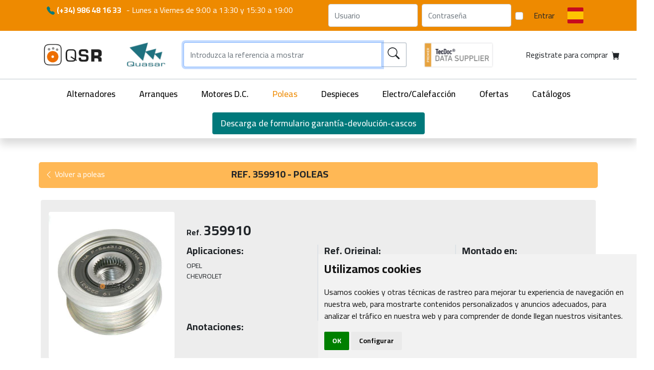

--- FILE ---
content_type: text/html; charset=UTF-8
request_url: https://www.qsr.es/poleas/product/260
body_size: 11476
content:

<!doctype html>
<html xmlns="http://www.w3.org/1999/xhtml" xml:lang="es" lang="es">
<head>
    <meta charset="utf-8">
    <meta name="viewport" content="width=device-width, initial-scale=1">

    <title>Poleas > 359910 - QSR</title>
    <link rel="canonical" href="https://www.qsr.es/poleas/product/260"/>
    <link rel="alternate" href="https://www.qsr.com.pt/poleas/product/260" hreflang="pt-PT"/><link rel="alternate" href="https://en.qsr.es/poleas/product/260" hreflang="en-EN"/>
    <meta name="description" content="Poleas > 359910 - QSR proveedor de repuestos de coches" />
    <link rel="shortcut icon" href="/favicon.ico">
    <link rel="icon" href="/images/logo2_navidad.png" type="image/png" />

    <link rel="stylesheet" href="https://cdn.jsdelivr.net/npm/bootstrap-icons@1.3.0/font/bootstrap-icons.css">
    <link rel="stylesheet" href="/assets/css/global.bddfcf9a.css?v=3.3">

    <link rel="stylesheet" href="https://cdnjs.cloudflare.com/ajax/libs/awesome-notifications/3.1.2/style.min.css" integrity="sha512-OTW82wYvOeYGbTBnbaHnV8fiF62MbNsY+wcYvqMGANrdRAKA9U4heJkje6I0vtNNvdbic8IiKEJVzS3LH5jyQw==" crossorigin="anonymous" referrerpolicy="no-referrer" />
    <link rel="preconnect" href="https://fonts.googleapis.com">
    <link rel="preconnect" href="https://fonts.gstatic.com" crossorigin>


    <link rel='stylesheet' href='https://cdnjs.cloudflare.com/ajax/libs/Swiper/7.0.0/swiper-bundle.css' />    
    <link href="https://cdn.jsdelivr.net/npm/bootstrap@5.1.3/dist/css/bootstrap.min.css" rel="stylesheet" integrity="sha384-1BmE4kWBq78iYhFldvKuhfTAU6auU8tT94WrHftjDbrCEXSU1oBoqyl2QvZ6jIW3" crossorigin="anonymous">
    <script type="application/ld+json">
    {
        "@context": "https://schema.org",
        "@type": "Organization",
        "url": "https://www.qsr.es/",
        "logo": "https://www.qsr.es/demo/logo3.png"
    }
</script>
<script type="application/ld+json">
    {
        "@context": "https://schema.org",
        "@type": "WebSite",
        "url": "https://www.qsr.es/",
        "potentialAction": {
            "@type": "SearchAction",
            "target": "https://www.qsr.es/buscar/?ref_alt={query}",
            "query-input": "required name=query"
        }
    }
</script>
<script type="application/ld+json">
    {
        "@context": "https://schema.org/",
        "@type": "Store",
        "@id": "https://www.qsr.es/",
        "name": "QSR proveedor de alternadores, arranques, motores DC, poleas, electro ventiladores",
        "image": [
            "https://www.qsr.es/images/foto9.jpg",
            "https://www.qsr.es/images/foto7.jpg",
            "https://www.qsr.es/images/foto5.jpg",
            "https://www.qsr.es/images/foto1.jpg",
            "https://www.qsr.es/images/foto2.jpg",
            "https://www.qsr.es/images/foto4.jpg",
            "https://www.qsr.es/images/foto6.jpg",
            "https://www.qsr.es/images/foto3.jpg"
        ],
        "address": {
            "@type": "PostalAddress",
            "streetAddress": "Avenida do Freixo, 13",
            "addressLocality": "Vigo",
            "addressRegion": "Pontevedra",
            "postalCode": "36214",
            "addressCountry": "ES"
        },
        "geo": {
            "@type": "GeoCoordinates",
            "latitude": 42.217230,
            "longitude": -8.704980
        },
        "url": "https://www.qsr.es/",
        "telephone": "+34986481633",
        "openingHoursSpecification": [
            {
                "@type": "OpeningHoursSpecification",
                "dayOfWeek": [
                    "Monday",
                    "Tuesday",
                    "Wednesday",
                    "Thursday",
                    "Friday"
                ],
                "opens": "09:00",
                "closes": "19:00"
            }
        ]
    }
</script>

<script type="application/ld+json">
    {
        "@context": "https://schema.org",
        "@type": "FAQPage",
        "mainEntity": [
            {
                "@type": "Question",
                "name": "¿Cómo comprar en QSR?",
                "acceptedAnswer": {
                    "@type": "Answer",
                    "text": "Antes de comprar en QSR Quasar ha de estar registrado en nuestro sitio web, en la siguiente url <a href=https://www.qsr.es/contacto_x1.php> Registrate para comprar </a> el registro se validará manualmente, Puede llamarnos para agilizar el procedimiento. el responsable de sus datos será RECAMBIOS QUASAR S.L. con la finalidad de gestionar la solicitud de información que realiza a través de este formulario de contacto. Responder a solicitudes y sugerencias del formulario y Prospección comercial."
                }},
            {
                "@type": "Question",
                "name": "¿El mejor proveedor de recambios de coches?",
                "acceptedAnswer": {
                    "@type": "Answer",
                    "text":"QUASAR establecida en Vigo España desde 1990, trabaja exclusivamente para PROFESIONALES DEL SECTOR y se dedica a la comercialización de Alternadores, Motores de Arranque y sus Despieces vehículo industrial y maquinaria asi como Electroventiladores. <br>Trabajamos con primeras marcas a precios de mayorista y tenemos un amplio stock en nuestros almacenes a fin de satisfacer cualquier pedido de nuestros clientes, tanto dentro como fuera de España. <br>QUASAR está operando desde hace ya varios años con importadores mayoristas de Europa, Asia y América Latina, suministrando grandes pedidos o simplemente urgencias que nuestros clientes no pueden ubicar en sus respectivos paises y en lo que nosotros estamos muy especializados.<br> Somos grandes compradores a fábrica, lo que nos garantiza un precio sumamente competitivo. Y además podemos suministrar los pedidos por el medio de transporte que más le convenga. <br>Nuestro equipo técnico esta altamente especializado en nuestros productos y sus aplicaciones, ofreciendo asi un soporte altamente cualificado a todos nuestros clientes ante cualquier duda o posible incidencia."
                }
            }, {
                "@type": "Question",
                "name": "¿Qué es un motor dc?",
                "acceptedAnswer": {
                    "@type": "Answer",
                    "text":"El motor de corriente continua, denominado también motor de corriente directa, motor CC o motor DC, es una máquina que convierte energía eléctrica en mecánica, provocando un movimiento rotatorio, gracias a la acción de un campo magnético."
                }
            },{
                "@type": "Question",
                "name": "¿Como cambiar el motor de arranque?",
                "acceptedAnswer": {
                    "@type": "Answer",
                    "text":"Paso 1: Ubica todas las conexiones del motor de arranque.<br> Paso 2: Quita todos los puntos de fijación del motor de arranque.<br> Paso 3: Desmonta el motor de arranque antiguo.<br> Paso 4: Coloca el motor de arranque nuevo.<br> Paso 5: Fíjalo bien.<br> Paso 6: Conecta los cables al motor de arranque"
                }
            },{
                "@type": "Question",
                "name": "¿Como cambiar el alternador?",
                "acceptedAnswer": {
                    "@type": "Answer",
                    "text":"Paso 1: Ubica todas las conexiones del motor del alternador.<br> Paso 2: Quita todos los puntos de fijación del alternador.<br> Paso 3: Desmonta el alternador anterior.<br> Paso 4: Coloca el nuevo alternador.<br> Paso 5: Fíjalo bien.<br> Paso 6: Conecta los cables al alternador"
                }
            }

        ]}

</script>    <!-- Global site tag (gtag.js) - Google Analytics
<script async src="https://www.googletagmanager.com/gtag/js?id=UA-205255160-1"></script>
<script>
  window.dataLayer = window.dataLayer || [];
  function gtag(){dataLayer.push(arguments);}
  gtag('js', new Date());

  gtag('config', 'UA-205255160-1');
</script>--></head>
<body style="min-width: 400px; position: relative;"><style>
    .flag.esp,
    .flag.por,
    .flag.eng
    {
        background-repeat: no-repeat;
    }
    @media (max-width: 768px) {
        .tec_doc_logo{
            display: none;
        }
    

    }
    .logo-container {
        justify-content: center;
    }
    .logo-container .logo-qsr {
        margin-right: 1rem;
    }
    .searchbar-container .searchbar {
    padding: 12px;
}
.searchbar{
max-height: 50px;
}
.searchbar-container button {
    font-size: 1.5rem!important;
}
.main_part {
    padding: 10px 0;
}
.sticky-main-part {
    position: fixed;
    top: 0;
    left: 0;
    width: 100%;
    z-index: 1000;
    background: white;
    box-shadow: 0px 4px 6px rgba(0, 0, 0, 0.1);
   min-height: 71px;
    display: none; /* Initially hidden */
}

.sticky-main-part.visible {
    display: block; /* Show when scrolled */
}
.bg-orange-light.cart-btn{
    background-color: #ffb855!important;
    transition: 200ms all;
}
.cart-btn.bg-orange-light:hover {
    transition: 200ms all;
    transform: scale(1.1);
}
.logo-container img {
    max-height: 50px;
    width: auto;
}
.logo-container > div {
    display: flex;
    flex: 1 1 auto;
}

.logo-container .navbar-brand{
margin-right: 0;
}
    .first_part {
        position: relative;
        z-index: 999;
    }

    @media (min-width: 768px) {
        .scrolled .first_part {
            display: none;
            transition: all 0.3s ease;
        }
    }
</style>


<header class="header shadow-custom mb-2">
    <div class="first_part bg-orange">
        <div class="container">
            <nav class="navbar navbar-expand-lg bg-transparent">
                <div class="container-fluid pr-0">
                    <div class="navbar-nav me-auto mx-auto mx-md-0 mb-2 mb-lg-0 text-center" style="justify-content: space-between; width: 100%;" >
                        <div class="d-flex flex-column">
                            <span class="text-white fs-5" style="font-size: 1em!important;">
                                <span class="d-block d-md-inline" style="margin-right: .35em">
                                    <i class="bi-telephone-fill text-verd"></i> <strong>(+34) 986 48 16 33</strong>
                                </span>
                                                                                                <span class="d-block d-md-inline">
                                    <span class="d-none d-md-inline">-</span> Lunes a Viernes de 9:00 a 13:30 y 15:30 a 19:00                                </span>
                            </span>
                                                    </div>
                    </span>
                    <div class="d-none d-md-flex">
                        <form class="d-flex" action="/process.php" method="post">
    <input type="hidden" name="sublogin">
    <input class="form-control me-2" type="text" name="user" style="max-width: 185px;" placeholder="Usuario">
    <input class="form-control me-2" type="password" name="pass" style="max-width: 185px;" placeholder="Contraseña">
    <div class="form-check d-flex flex-wrap align-items-center">
        <input class="form-check-input me-2"  value="" type="checkbox" name="remember">
    </div>
    <button class="btn btn-outline-black btn-black " type="submit">Entrar</button>
</form>
                        <div class="dropdown">
                            <button class="btn btn-transparent pr-0" type="button" id="langdd" data-bs-toggle="dropdown" aria-expanded="false">
                                <i class="flag esp"></i>
                            </button>
                            <ul class="dropdown-menu bg-transparent flags-dropdown" aria-labelledby="langdd">
                                                                                                    <li>
                                        <a class="dropdown-item flag por" href="https://www.qsr.com.pt/poleas/product/260"></a></li>
                                                                                                    <li><a class="dropdown-item flag eng" href="https://en.qsr.es/poleas/product/260"></a></li>                             </ul>
                        </div>
                    </div>
                                            <div class="d-block d-md-none w-100 text-center">
                            <a class="btn btn-outline-black" href="#" id="header-login-btn">Iniciar sesión</a>
                            <a class="btn btn-black" href="/contacto">Registrarme</a>
                        </div>
                                    </div>
            </nav>
        </div>
    </div>

    <div class="main_part">
        <div class="container">
            <nav class="navbar navbar-expand-lg bg-transparent">
                <div class="col-12 col-md-3 logo-container  d-flex align-items-center" >
                    <div class="logo-qsr">
                        <a class="navbar-brand" href="/">
                            <img src="/images/logo2.png" alt="" width="148">
                        </a>
                    </div>
                    <div class="logo-qsr-portrait d-none" style="width: 60px">
                        <a class="navbar-brand" href="/">
                            <img src="/images/qsr_symbol_only.png" alt="" height="60" width="60">
                        </a>
                    </div>
                    <div class="logo-quasar">
                        <a class="navbar-brand" href="/">
                            <img src="/images/quasar-logo.png" alt="">
                        </a>
                    </div>
                    <div class="col-md-2 d-block d-md-none"><img src="/images/tec_doc_logo_premier.png" height="55px"/></div>
                </div>
                <div class="col-8 col-md-5 px-2">
                    <form class="d-flex" action="/buscar/[*:query]" onsubmit="headerFormSubmit(event)">
                        <div class="input-group searchbar-container">
                            <input name="query"
                                   type="text"
                                   class="searchbar p-7 form-control br-0"
                                   placeholder="Introduzca la referencia a mostrar"
                                   value="">

                            <button type="submit" class="input-group-text text-orange p-7" id="submitFrm">
                                <i class="bi-search"></i>
                            </button>
                        </div>
                    </form>
                </div>
                <div class="col-md-2 ms-4 tec_doc_logo"><img src="/images/tec_doc_logo_premier.png" height="55px"/></div>
                <div class="col-2 col-md-3 justify-content-end">
                        <a href="/contacto" class="btn btn-orange d-flex p-7 cart-btn">
            <span class="d-none d-md-inline mx-2">Registrate para comprar</span>
        <i class="bi-cart-fill"></i>
    </a>
                </div>
                <div class="text-start d-block d-md-none" style="padding-left: 4px;">
                    <button class="btn p-0" id="menu-sm">
                        <i class="bi-list fs-4"></i>
                    </button>
                </div>
            </nav>
        </div>
    </div>


    <div class="categories border-top border-2 d-none d-md-block">
        <div class="container-fluid">
            <ul class="nav justify-content-center">
                <li class="nav-item">
                    <a class="nav-link" href="/alternadores">Alternadores</a>
                </li>
                <li class="nav-item">
                    <a class="nav-link" href="/arranques">Arranques</a>
                </li>
                <li class="nav-item">
                    <a class="nav-link" href="/motoresdc">Motores D.C.</a>
                </li>
                <li class="nav-item">
                    <a class="nav-link active" href="/poleas">Poleas</a>
                </li>
                <li class="nav-item">
                    <a class="nav-link" href="/despieces">Despieces</a>
                </li>
                <li class="nav-item">
                    <a class="nav-link" href="/electroventiladores">Electro/Calefacción</a>
                </li>
                <li class="nav-item">
                    <a class="nav-link" href="/ofertas">Ofertas</a>
                </li>
                <li class="nav-item">
                    <a class="nav-link" href="/catalogos">Catálogos</a>
                </li>
                <li class="nav-item">
                                    <a class="nav-link btn bg-verd" href="/QSR_Solicitud_Garantia_Devolucion.docx" >
                        Descarga de formulario garantía-devolución-cascos                    </a>
                                                </li>
            </ul>
        </div>
    </div>
    <div class="categories-sm d-none d-md-none">
        <ul class="nav flex-column text-end links">
            <li class="nav-item">
                <a class="nav-link" href="/">Inicio</a>
            </li>
            <li class="nav-item">
                <a class="nav-link" href="/alternadores">Alternadores</a>
            </li>
            <li class="nav-item">
                <a class="nav-link" href="/arranques">Arranques</a>
            </li>
            <li class="nav-item">
                <a class="nav-link" href="/motoresdc">Motores D.C.</a>
            </li>
            <li class="nav-item">
                <a class="nav-link" href="/poleas">Poleas</a>
            </li>
            <li class="nav-item">
                <a class="nav-link" href="/despieces">Despieces</a>
            </li>
            <li class="nav-item">
                <a class="nav-link" href="/electroventiladores">Electro/Calefacción</a>
            </li>
            <li class="nav-item">
                <a class="nav-link" href="/ofertas">Ofertas</a>
            </li>
            <li class="nav-item">
                <a class="nav-link" href="/catalogos">Catálogos</a>
            </li>
            <li class="nav-item">
                <a class="nav-link bg-verd" href="/solicitud-garantia-o-devolucion.docx">Descarga de formulario garantía-devolución-cascos</a>
            </li>
            <li class="nav-item">
                <ul class="nav justify-content-between">
                    <li class="nav-item">
                        <a href="/lang/esp" class="nav-link"><img src="/assets/img/bandera-espana.jpg?v=3.3" alt="esp"></a>
                    </li>
                    <li class="nav-item">
                        <a href="/lang/por" class="nav-link"><img src="/assets/img/bandera-portugal.jpg?v=3.3" alt="esp"></a>
                    </li>
                    <li class="nav-item">
                        <a href="/lang/eng" class="nav-link"><img src="/assets/img/bandera-reino-unido.jpg?v=3.3" alt="esp"></a>
                    </li>
                </ul>
            </li>
            <li>
                <div class="close" onclick="showMenuMobile(true)"><i class="bi bi-x"></i></div>
            </li>
        </ul>
    </div>
</header>

<script>
document.addEventListener("DOMContentLoaded", function () {
    const mainPart = document.querySelector(".main_part");
    const clonedMainPart = mainPart.cloneNode(true);
    clonedMainPart.classList.add("sticky-main-part");

    document.body.appendChild(clonedMainPart);

    // Get references to both search inputs
    const originalInput = mainPart.querySelector('input[name="query"]');
    const clonedInput = clonedMainPart.querySelector('input[name="query"]');
    
    // Get references to both mini-cart elements
    const originalMiniCart = mainPart.querySelector('.cart-btn');
    const clonedMiniCart = clonedMainPart.querySelector('.cart-btn');
    
    // Add event listeners to sync input values
    originalInput.addEventListener('input', function() {
        clonedInput.value = this.value;
    });
    
    clonedInput.addEventListener('input', function() {
        originalInput.value = this.value;
    });
    
    // Handle focus when switching between headers
    clonedInput.addEventListener('focus', function() {
        // Save the current cursor position
        const pos = this.selectionStart;
        
        // When sticky header gets focus, ensure data is synced
        originalInput.value = this.value;
        
        // Restore cursor position
        this.setSelectionRange(pos, pos);
    });
    
    originalInput.addEventListener('focus', function() {
        // Same for original input
        const pos = this.selectionStart;
        clonedInput.value = this.value;
        this.setSelectionRange(pos, pos);
    });

    // Ensure the cloned form works properly
    const clonedForm = clonedMainPart.querySelector('form');
    clonedForm.addEventListener('submit', function(event) {
        headerFormSubmit(event);
    });

    // Function to update cloned mini-cart
    function updateClonedMiniCart() {
        if (originalMiniCart && clonedMiniCart) {
            clonedMiniCart.innerHTML = originalMiniCart.innerHTML;
        }
    }

    // Initial sync
    updateClonedMiniCart();

    // Observe changes in the original mini-cart
    if (originalMiniCart) {
        const observer = new MutationObserver(function(mutationsList, observer) {
            // For any mutation, update the cloned mini-cart
            updateClonedMiniCart();
        });

        observer.observe(originalMiniCart, { childList: true, subtree: true, characterData: true });
    }

    function handleScroll() {
        const rect = mainPart.getBoundingClientRect();
        if (rect.top <= 0) {
            clonedMainPart.classList.add("visible");
            // If user was focused on original input, move focus to cloned input
            if (document.activeElement === originalInput) {
                const cursorPos = originalInput.selectionStart;
                clonedInput.focus();
                clonedInput.setSelectionRange(cursorPos, cursorPos);
            }
        } else {
            clonedMainPart.classList.remove("visible");
            // If user was focused on cloned input, move focus to original input
            if (document.activeElement === clonedInput) {
                const cursorPos = clonedInput.selectionStart;
                originalInput.focus();
                originalInput.setSelectionRange(cursorPos, cursorPos);
            }
        }
    }

    window.addEventListener("scroll", handleScroll);
});
</script>
<div class="container my-5">
    <div class="_heading px-2">
        <div class="row bg-orange-light rounded-3 py-2">
            <div class="col-md-4 col-6 text-sm-right mt-1">
                <a href="/poleas" class="text-white text-decoration-none">
                    <i class="bi bi-chevron-left"></i> Volver a poleas                </a>
            </div>
            <div class="col-md-8 col-6 mt-1">
                <h1 class="fs-5 fw-bold text-uppercase">Ref. 359910 - poleas </h1>
            </div>
        </div>
    </div>

    <div class="product-card rounded">
        <div class="row my-4 p-3 rounded" itemtype="https://schema.org/Product" itemscope>
            <meta itemprop="mpn" content="359910" />
<meta itemprop="name" content="359910>" />
<meta itemprop="image" href="/x_thumb/watermark_new.php?i=../productos/poleas/359910.jpg&v=839e9b8a42479ade8d327bc35369ccd0" />
<meta itemprop="description" content="Poleas > 359910" />
<div itemprop="offers" itemtype="https://schema.org/Offer" itemscope>
    <link itemprop="url" content="/poleas/product/260" />
    <meta itemprop="availability" content="https://schema.org/InStock" />
    <meta itemprop="priceCurrency" content="EUR" />
    <meta itemprop="price" content="1" />
    <meta itemprop="itemCondition" content="https://schema.org/NewCondition" />
</div>
<meta itemprop="sku" content="359910" />            <div class="col-md-3 col-6 image-container text-center">
                <div class="row">
                    <div class="col">
                        
<div class="image bg-white d-flex flex-wrap align-items-center rounded mt-2">
    <div class="d-flex flex-wrap align-items-center justify-content-center" style="height: 100%;">
        <img itemprop="image" data-src="/x_thumb/watermark_new.php?i=../productos/poleas/359910.jpg&v=839e9b8a42479ade8d327bc35369ccd0" width="238" height="210" alt="" class="lazyload zoomable">
    </div>
</div>

                    </div>
                </div>
                <div class="row additional-info">
    <div class="col d-flex">
        <div class="detail-fluid">
            <span>Int-Ext</span>
            17-61        </div>
        <div class="detail-fluid">
            <span>Largo total</span>
            37.5        </div>
        <div class="detail-fluid">
            <span>Poly</span>
            6        </div>
    </div>
</div>
                <div class="row text-end d-sm-block d-md-none mt-2">
                    <div class="col text-center">
                                        </div>
                </div>
                            </div>
            <div class="col-md-9 my-sm-4 col-6">
                <div class="row">
                    <div class="col text-start">
                        <b>Ref.</b> <span class="d-inline-block fw-bold fs-3">359910</span>
                                            </div>
                    <div class="col text-end d-none d-md-block">
                                            </div>
                </div>

                
                <div class="row info mt-2">
                    <div class="col-12 col-md-4 info-col border-end border-2">
    <h5 class="fw-bold">Aplicaciones:</h5>
    <pre style="height: 100%">OPEL 
CHEVROLET</pre>
</div>
<div class="col-12 col-md-4 info-col border-end border-2">
    <h5 class="fw-bold">Ref. Original:</h5>
    <pre style="height: 100%"><b>LUK:</b>
<a href="/buscar/535022610" title="535022610">535022610</a>
<b>INA:</b>
<a href="/buscar/F-564313" title="F-564313">F-564313</a></pre>
</div>
<div class="col-12 col-md-4 info-col">
    <h5 class="fw-bold">Montado en:</h5>
    <pre style="height: 100%"></pre>
</div>                </div>

                                    <div class="row">
                        <div class="col">
                            <h5 class="fw-bold">Anotaciones:</h5>
                            <div class="anotacio">
                                                            </div>
                        </div>
                    </div>
                            </div>
        </div>
        
        
    <!-- AnotationController::index($_COOKIE['cookname'], $product->getId()) -->
    
    </div>
</div>

<footer class="footer">
    <div class="container">
        <div class="row py-5">
            <div class="col-md-3">
                <div class="row">
                    <div class="col">
                        <img data-src="/images/logo2.png" alt="" width="148" class="lazyload">
                    </div>
                </div>
                <div class="row mini-logos mt-3">
                    <div class="col">
                        <img data-src="/images/ardan.png" alt="" class="lazyload zoomable" data-original="/archivo/indicador-ardan.jpg" width="52" height="50">
                        <img data-src="/images/indicador_adrdan_2023.png" alt="" class="lazyload zoomable" data-original="/images/empresa_de_alta_productividad.png" width="52" height="50">
                        <a href="https://www.zfv.es/negociosenvigo">
                            <img data-src="/images/logoInvestInVigo.jpg" alt="" class="lazyload" width="72" height="50">
                        </a>
                        <a href="https://www.zfv.es/negociosenvigo">
                            <img data-src="/images/logoNegociosEnVigo.jpg" alt="" class="lazyload" width="79" height="50">
                        </a>
                    </div>
                </div>
                <div class="row mini-logos mt-3">
                    <div class="col">
                        <div>Financiado por la Unión Europea – NextGenerationEU</div>
                        <img data-src="/images/Logo-PRTR-dos-lineas_BLANCO-e1684485934449-1200x319.png" alt="" class="lazyload" data-original="/archivo/Logo-PRTR-dos-lineas_BLANCO-e1684485934449-1200x319.png" width="200" height="">
                        <a href="/Cartel IN421S.pdf" target="_blank" rel="noopener"><img data-src="/images/EN_Funded_by_the_European_Union_RGB_NEG-1200x288.png" alt="" class="lazyload" data-original="/archivo/EN_Funded_by_the_European_Union_RGB_NEG-1200x288.png" width="200" height="50"></a>
                    </div>
                </div>
            </div>
            <div class="col-md-2">
                <div class="row">
                    <div class="col">
                        <h6>Web</h6>
                    </div>
                </div>
                <div class="row">
                    <div class="col">
                        <ul class="nav flex-column">
                            <li class="nav-item">
                                <a class="nav-link" href="/">Quasar</a>
                            </li>
                            <li class="nav-item">
                                <a class="nav-link" href="/nosotros">Nuestra empresa</a>
                            </li>
                            <li class="nav-item">
                                <a class="nav-link" href="/localizacion">Dónde estamos</a>
                            </li>
                            <li class="nav-item">
                                <a class="nav-link" href="/contacto">Contactar</a>
                            </li>
                        </ul>
                    </div>
                </div>
            </div>
            <div class="col-md-3 mb-2">
                <div class="row">
                    <div class="col">
                        <h6>Ayuda cliente</h6>
                    </div>
                </div>
                <div class="row">
                    <div class="col">
                        <ul class="nav flex-column">
                            <li class="nav-item">
                                <a class="nav-link" href="/lssi">Política de Privacidad</a>
                            </li>
                            <li class="nav-item">
                                <a class="nav-link" href="/aviso-legal">Avíso legal</a>
                            </li>
                            <li class="nav-item">
                                <a class="nav-link" href="/politica-cookies">Política de Cookies</a>
                            </li>
                            <li class="nav-item">
                                                                    <a class="nav-link" href="/QSR_Condiciones_Generales_Garantias_y_Devoluciones.pdf" >
                                        Condiciones de Garantía/Devolución                                    </a>
                                                                                                
                            </li>
                            <li class="nav-item">
                                <a class="nav-link" href="/QSR_Criterios_Aceptacion_Cascos_Cores_Alternadores_y_Arranques.pdf">Criterios para aceptación de Cascos</a>
                            </li>                            
                        </ul>
                    </div>
                </div>
            </div>
            <div class="col-12 col-md-4">
                <div class="row">
                    <div class="col">
                        <h6>Contacto</h6>
                    </div>
                </div>
                <div class="row">
                    <div class="col">
                        <ul class="nav flex-column">
                            <li class="nav-item">
                                <i class="bi bi-geo-alt icon"></i> Avda. do Freixo - Sardoma, 13 <br> <span style="margin-left: 2.5rem">36214 Vigo - Pontevedra - España</span>
                            </li>
                            <li class="nav-item not-link-a">
                                <i class="bi bi-telephone icon"></i> (+34) 986 48 16 33
                            </li>
                            <li class="nav-item">
                                <i class="bi bi-envelope icon"></i> <a class="not-link" href="mailto:contacto@qsr.es">contacto@qsr.es</a>
                            </li>
                            <li class="nav-item">
                                <i class="bi bi-envelope icon"></i> <a class="not-link" href="mailto:recursoshumanos@qsr.es">recursoshumanos@qsr.es</a>
                            </li>
                        </ul>
                    </div>
                </div>
            </div>
        </div>
        <div class="row">
            <div class="col">
                <p class="text-center py-3">
                    &copy; Copyright 2026 - Recambios Quasar S.L. | Todos los derechos reservados                </p>
            </div>
        </div>
    </div>
</footer>
<style>
    /* Fix Safari... */
    .not-link-a a:before {
        content: none!important;
    }
</style>
<script>
    const Qsr = {
      strings: {
          'Producto añadido': 'El producto ha sido agregado a su carro correctamente',
          'Producto eliminado': 'El producto ha sido eliminado de su carro correctamente',
          'Hubo error': 'Hubo un error. Por favor intentelo más tarde',
          'Pedido enviado': 'Su pedido se ha enviado correctamente',
          'Nombre comprador': 'El campo nombre comprador es obligatorio',
          'Carro actualizado': 'Su carro ha sido actualizado correctamente',
          'Eliminar producto?': '¿Está seguro que desea eliminar el producto?',
          'Cancel': 'Cancelar'
      }
    };
</script>

<!--<script src="https://cdn.jsdelivr.net/npm/lightense-images@1.0.17/dist/lightense.min.js" async defer></script>-->
<script src="https://cdnjs.cloudflare.com/ajax/libs/awesome-notifications/3.1.2/index.var.min.js" integrity="sha512-eLF/cSp150FUkceFErOpCvz51bVFwGUQLRlm5ic89DwxMnzj47uHsOYF4gQSdwBpu7bjN/bV8fV76Dhha9TWlQ==" crossorigin="anonymous" referrerpolicy="no-referrer" async defer></script>
<script src="https://cdnjs.cloudflare.com/ajax/libs/lazysizes/5.3.2/lazysizes.min.js" integrity="sha512-q583ppKrCRc7N5O0n2nzUiJ+suUv7Et1JGels4bXOaMFQcamPk9HjdUknZuuFjBNs7tsMuadge5k9RzdmO+1GQ==" crossorigin="anonymous" referrerpolicy="no-referrer" async defer></script>
<script src="https://cdn.jsdelivr.net/npm/bootstrap@5.1.3/dist/js/bootstrap.bundle.min.js" integrity="sha384-ka7Sk0Gln4gmtz2MlQnikT1wXgYsOg+OMhuP+IlRH9sENBO0LRn5q+8nbTov4+1p" crossorigin="anonymous" async defer></script>
<script src="/assets/js/logs.js"></script>
<!-- TEST -->

<script language="JavaScript" type="text/JavaScript">

        var TIPO_PIEZA_PAG = "poleas";
    var PAGINA_ACTUAL = "poleas";
    var esBusquedaCalefaccion = false;

    /*var TIPO_PIEZA_PAG = 'despieces';
     TIPO_PIEZA_PAG = 'alternadores';
     TIPO_PIEZA_PAG = 'arranques';
     TIPO_PIEZA_PAG = 'electros';
     TIPO_PIEZA_PAG = 'motoresdc';
     */

    var gestioLog2;

    document.addEventListener('DOMContentLoaded', function () {
        var dadesGestioLog = {
            esUserLoguejat: "0"
        };
        gestioLog2 = new GestioLog(dadesGestioLog);
        if (typeof gestioLog2.LoguejarVisita === 'function') {
            gestioLog2.LoguejarVisita();
        }
    });
</script>

<!-- Cookie Consent by TermsFeed (https://www.TermsFeed.com) -->
<style>
    .termsfeed-com---nb .cc-nb-main-container {
        padding: .75rem!important;
    }
</style>
<script type="text/javascript" src="https://www.termsfeed.com/public/cookie-consent/4.0.0/cookie-consent.js" charset="UTF-8"></script>
<script type="text/javascript" charset="UTF-8">
    document.addEventListener('DOMContentLoaded', function () {
        cookieconsent.run({"website_impressum_url": '/politica-cookies',"notice_banner_insert_legal_urls": true, "notice_banner_type":"simple","consent_type":"implied","palette":"light","language":"es","page_load_consent_levels":["strictly-necessary", "functionality", "tracking", "targeting"],"notice_banner_reject_button_hide":false,"preferences_center_close_button_hide":false,"page_refresh_confirmation_buttons":false,"website_privacy_policy_url":"/politica-cookies","website_name":"QSR","open_preferences_center_selector":"#open_cookies_consent"});
    });
</script>
<script async src="https://www.googletagmanager.com/gtag/js?id=UA-205255160-1"></script>
<script type="text/plain" cookie-consent="tracking">
    window.dataLayer = window.dataLayer || [];
    function gtag(){dataLayer.push(arguments);}
    gtag('js', new Date());
    gtag('config', 'UA-205255160-1');
</script>
<script>
    let notifier;
    let gestioLog;
    window.addEventListener('load', () => {
        notifier = new AWN({
            position: 'top-right',
            labels: {
                success: '',
                alert: ''
            }
        });

        const tooltipTriggerList = [].slice.call(document.querySelectorAll('[data-bs-toggle="tooltip"]'))
        tooltipTriggerList.map(function (tooltipTriggerEl) {
            return new bootstrap.Tooltip(tooltipTriggerEl)
        })
    });

    gestioLog = new GestioLog({
        esUserLoguejat: false,
    });
</script>
<script src="/assets/js/cart.bddfcf2c.js?v=3.3" async></script>
<script src="/assets/js/global.bddfcf2c.js?v=3.3" async></script>

<script src='https://cdnjs.cloudflare.com/ajax/libs/Swiper/7.0.0/swiper-bundle.min.js' defer></script>


<div class="modal" tabindex="-1" id="zoom-modal">
    <div class="modal-dialog" style="max-width: max-content;"><!--  -->
        <div class="modal-content">
            <div class="modal-body text-center" style="overflow: auto;">
                <img src="" style="max-width: 100%;max-height: 100%;display: block;">
            </div>
            <button type="button" class="btn btn-orange" data-bs-dismiss="modal" style="position: absolute; right: 0.75rem;top: 0.75rem;">&times;</button>
        </div>
    </div>
</div>


<div class="modal fade" id="nocross-modal" tabindex="-1" role="dialog" aria-labelledby="nocrossModal" aria-hidden="true">
  <div class="modal-dialog" role="document">
    <div class="modal-content">
      <div class="modal-header">
        <h5 class="modal-title" id="exampleModalLabel">PRODUCTO NO ENCONTRADO EN NUESTRA BASE DE DATOS DE LA WEB</h5>
        <button type="button" class="btn btn-orange" data-bs-dismiss="modal" data-dismiss="modal" aria-label="Close">
          <span aria-hidden="true">&times;</span>
        </button>
      </div>
      <div class="modal-body">
          <p style="color: red;text-align: center !important;font-weight: bold;margin-bottom: 6px;">PONGASE EN CONTACTO CON NOSOTROS EN EL TELEFONO <span style="white-space: nowrap;">986 48 16 33</span></p>
		TRATAREMOS DE LOCALIZAR LA REFERENCIA BUSCADA
      </div>
      <!--<div class="modal-footer">
        <button type="button" class="btn btn-secondary" data-bs-dismiss="modal" data-dismiss="modal">Close</button>
        <button type="button" class="btn btn-primary">Save changes</button>
      </div>-->
    </div>
  </div>
</div>

<div class="modal" tabindex="-1" id="login-modal">
    <div class="modal-dialog">
        <div class="modal-content justify-content-middle">
            <div class="modal-body text-center mt-4">
                <p class="fw-bold">
                    Iniciar sesión                </p>

                <form class="form" action="/process.php" method="post">
                    <input type="hidden" name="sublogin">
                    <div class="form-floating mb-3">
                        <input class="form-control" id="user" type="text" placeholder="Usuario" name="user" required />
                        <label for="user">Usuario</label>
                    </div>
                    <div class="form-floating mb-3">
                        <input class="form-control" id="pass" type="password" placeholder="Contraseña" name="pass" required />
                        <label for="pass">Contraseña</label>
                    </div>

                    <div class="form-group text-start">
                        <input class="form-check-input me-2" id="remember" value="" type="checkbox" name="remember">
                        <label for="remember">Recuérdame</label>
                    </div>

                    <div class="row">
                        <div class="col text-end">
                            <button type="button" class="btn btn-secondary" data-bs-dismiss="modal">Cancelar</button>
                            <button type="submit" class="btn btn-orange">Entrar</button>
                        </div>
                    </div>
                </form>
            </div>
            <button type="button" class="btn btn-orange" data-bs-dismiss="modal" style="position: absolute; right: 0.75rem;top: 0.75rem;">&times;</button>
        </div>
    </div>
</div>
<link href="https://fonts.googleapis.com/css2?family=Cairo:wght@400;500;700&display=swap" rel="stylesheet">
<style>
@media only screen
and (min-device-width: 1000px)
and (max-device-width: 1600px)
{

    div#zoom-modal .modal-body img {
        max-width: 750px !important;
    }
}</style>
</body>
</html>
